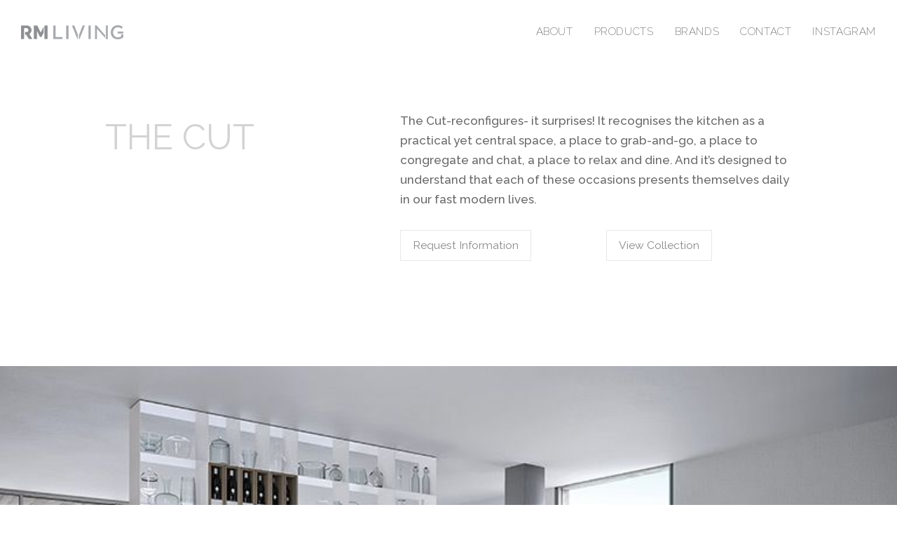

--- FILE ---
content_type: text/html; charset=UTF-8
request_url: https://rmliving.com/products/the-cut/
body_size: 9640
content:
<!DOCTYPE html>
<html lang="en-US" itemscope itemtype="http://schema.org/WebPage">
<head>
<meta charset="UTF-8">
<link rel="profile" href="http://gmpg.org/xfn/11">
<meta name='robots' content='max-image-preview:large' />
<meta name="viewport" content="width=device-width, initial-scale=1">
<meta name="generator" content="Total WordPress Theme 4.8.2" />
<meta http-equiv="X-UA-Compatible" content="IE=edge" />

	<!-- This site is optimized with the Yoast SEO Premium plugin v15.3 - https://yoast.com/wordpress/plugins/seo/ -->
	<title>The Cut: Modern Kitchen Spaces Reimagined</title>
	<meta name="description" content="Discover The Cut&#039;s kitchen designs. Practical, central spaces for the modern lifestyle. Visit Our Showroom in Cincinnati, OH." />
	<meta name="robots" content="index, follow, max-snippet:-1, max-image-preview:large, max-video-preview:-1" />
	<link rel="canonical" href="https://rmliving.com/products/the-cut/" />
	<meta property="og:locale" content="en_US" />
	<meta property="og:type" content="article" />
	<meta property="og:title" content="The Cut: Modern Kitchen Spaces Reimagined" />
	<meta property="og:description" content="Discover The Cut&#039;s kitchen designs. Practical, central spaces for the modern lifestyle. Visit Our Showroom in Cincinnati, OH." />
	<meta property="og:url" content="https://rmliving.com/products/the-cut/" />
	<meta property="og:site_name" content="RM Living" />
	<meta property="article:publisher" content="https://www.facebook.com/rmlivinghome" />
	<meta property="article:modified_time" content="2023-06-30T13:23:36+00:00" />
	<meta property="og:image" content="https://rmliving.com/wp-content/uploads/2020/10/cincinnati+the+cut+custom+interior+design.jpg" />
	<meta property="og:image:width" content="768" />
	<meta property="og:image:height" content="470" />
	<meta name="twitter:card" content="summary" />
	<meta name="twitter:label1" content="Written by">
	<meta name="twitter:data1" content="admin">
	<meta name="twitter:label2" content="Est. reading time">
	<meta name="twitter:data2" content="1 minute">
	<script type="application/ld+json" class="yoast-schema-graph">{"@context":"https://schema.org","@graph":[{"@type":"Organization","@id":"https://rmliving.com/#organization","name":"RM Living","url":"https://rmliving.com/","sameAs":["https://www.facebook.com/rmlivinghome","https://www.instagram.com/rmlivinghome/"],"logo":{"@type":"ImageObject","@id":"https://rmliving.com/#logo","inLanguage":"en-US","url":"https://rmliving.com/wp-content/uploads/2020/09/RM-Living.png","width":1653,"height":226,"caption":"RM Living"},"image":{"@id":"https://rmliving.com/#logo"}},{"@type":"WebSite","@id":"https://rmliving.com/#website","url":"https://rmliving.com/","name":"RM Living","description":"Cincinnati Contemporary Furniture |  Kitchens  | Bathrooms | Closets | Outdoor","publisher":{"@id":"https://rmliving.com/#organization"},"potentialAction":[{"@type":"SearchAction","target":"https://rmliving.com/?s={search_term_string}","query-input":"required name=search_term_string"}],"inLanguage":"en-US"},{"@type":"ImageObject","@id":"https://rmliving.com/products/the-cut/#primaryimage","inLanguage":"en-US","url":"https://rmliving.com/wp-content/uploads/2020/10/cincinnati+the+cut+custom+interior+design.jpg","width":768,"height":470,"caption":"RM Living Cincinnati Custom Kitchen Contemporary Interior Design by The Cut"},{"@type":["WebPage","CollectionPage"],"@id":"https://rmliving.com/products/the-cut/#webpage","url":"https://rmliving.com/products/the-cut/","name":"The Cut: Modern Kitchen Spaces Reimagined","isPartOf":{"@id":"https://rmliving.com/#website"},"primaryImageOfPage":{"@id":"https://rmliving.com/products/the-cut/#primaryimage"},"datePublished":"2020-10-03T05:03:08+00:00","dateModified":"2023-06-30T13:23:36+00:00","description":"Discover The Cut's kitchen designs. Practical, central spaces for the modern lifestyle. Visit Our Showroom in Cincinnati, OH.","breadcrumb":{"@id":"https://rmliving.com/products/the-cut/#breadcrumb"},"inLanguage":"en-US","potentialAction":[{"@type":"ReadAction","target":["https://rmliving.com/products/the-cut/"]}]},{"@type":"BreadcrumbList","@id":"https://rmliving.com/products/the-cut/#breadcrumb","itemListElement":[{"@type":"ListItem","position":1,"item":{"@type":"WebPage","@id":"https://www.rmliving.com/","url":"https://www.rmliving.com/","name":"Home"}},{"@type":"ListItem","position":2,"item":{"@type":"WebPage","@id":"https://rmliving.com/products/the-cut/","url":"https://rmliving.com/products/the-cut/","name":"The Cut"}}]}]}</script>
	<!-- / Yoast SEO Premium plugin. -->


<link rel='dns-prefetch' href='//fonts.googleapis.com' />
<link rel="alternate" type="application/rss+xml" title="RM Living &raquo; Feed" href="https://rmliving.com/feed/" />
<link rel="alternate" type="application/rss+xml" title="RM Living &raquo; Comments Feed" href="https://rmliving.com/comments/feed/" />
<link rel='stylesheet' id='js_composer_front-css' href='https://rmliving.com/wp-content/plugins/js_composer/assets/css/js_composer.min.css?ver=6.3.0' type='text/css' media='all' />
<style id='classic-theme-styles-inline-css' type='text/css'>
/*! This file is auto-generated */
.wp-block-button__link{color:#fff;background-color:#32373c;border-radius:9999px;box-shadow:none;text-decoration:none;padding:calc(.667em + 2px) calc(1.333em + 2px);font-size:1.125em}.wp-block-file__button{background:#32373c;color:#fff;text-decoration:none}
</style>
<style id='global-styles-inline-css' type='text/css'>
body{--wp--preset--color--black: #000000;--wp--preset--color--cyan-bluish-gray: #abb8c3;--wp--preset--color--white: #ffffff;--wp--preset--color--pale-pink: #f78da7;--wp--preset--color--vivid-red: #cf2e2e;--wp--preset--color--luminous-vivid-orange: #ff6900;--wp--preset--color--luminous-vivid-amber: #fcb900;--wp--preset--color--light-green-cyan: #7bdcb5;--wp--preset--color--vivid-green-cyan: #00d084;--wp--preset--color--pale-cyan-blue: #8ed1fc;--wp--preset--color--vivid-cyan-blue: #0693e3;--wp--preset--color--vivid-purple: #9b51e0;--wp--preset--gradient--vivid-cyan-blue-to-vivid-purple: linear-gradient(135deg,rgba(6,147,227,1) 0%,rgb(155,81,224) 100%);--wp--preset--gradient--light-green-cyan-to-vivid-green-cyan: linear-gradient(135deg,rgb(122,220,180) 0%,rgb(0,208,130) 100%);--wp--preset--gradient--luminous-vivid-amber-to-luminous-vivid-orange: linear-gradient(135deg,rgba(252,185,0,1) 0%,rgba(255,105,0,1) 100%);--wp--preset--gradient--luminous-vivid-orange-to-vivid-red: linear-gradient(135deg,rgba(255,105,0,1) 0%,rgb(207,46,46) 100%);--wp--preset--gradient--very-light-gray-to-cyan-bluish-gray: linear-gradient(135deg,rgb(238,238,238) 0%,rgb(169,184,195) 100%);--wp--preset--gradient--cool-to-warm-spectrum: linear-gradient(135deg,rgb(74,234,220) 0%,rgb(151,120,209) 20%,rgb(207,42,186) 40%,rgb(238,44,130) 60%,rgb(251,105,98) 80%,rgb(254,248,76) 100%);--wp--preset--gradient--blush-light-purple: linear-gradient(135deg,rgb(255,206,236) 0%,rgb(152,150,240) 100%);--wp--preset--gradient--blush-bordeaux: linear-gradient(135deg,rgb(254,205,165) 0%,rgb(254,45,45) 50%,rgb(107,0,62) 100%);--wp--preset--gradient--luminous-dusk: linear-gradient(135deg,rgb(255,203,112) 0%,rgb(199,81,192) 50%,rgb(65,88,208) 100%);--wp--preset--gradient--pale-ocean: linear-gradient(135deg,rgb(255,245,203) 0%,rgb(182,227,212) 50%,rgb(51,167,181) 100%);--wp--preset--gradient--electric-grass: linear-gradient(135deg,rgb(202,248,128) 0%,rgb(113,206,126) 100%);--wp--preset--gradient--midnight: linear-gradient(135deg,rgb(2,3,129) 0%,rgb(40,116,252) 100%);--wp--preset--font-size--small: 13px;--wp--preset--font-size--medium: 20px;--wp--preset--font-size--large: 36px;--wp--preset--font-size--x-large: 42px;--wp--preset--spacing--20: 0.44rem;--wp--preset--spacing--30: 0.67rem;--wp--preset--spacing--40: 1rem;--wp--preset--spacing--50: 1.5rem;--wp--preset--spacing--60: 2.25rem;--wp--preset--spacing--70: 3.38rem;--wp--preset--spacing--80: 5.06rem;--wp--preset--shadow--natural: 6px 6px 9px rgba(0, 0, 0, 0.2);--wp--preset--shadow--deep: 12px 12px 50px rgba(0, 0, 0, 0.4);--wp--preset--shadow--sharp: 6px 6px 0px rgba(0, 0, 0, 0.2);--wp--preset--shadow--outlined: 6px 6px 0px -3px rgba(255, 255, 255, 1), 6px 6px rgba(0, 0, 0, 1);--wp--preset--shadow--crisp: 6px 6px 0px rgba(0, 0, 0, 1);}:where(.is-layout-flex){gap: 0.5em;}:where(.is-layout-grid){gap: 0.5em;}body .is-layout-flow > .alignleft{float: left;margin-inline-start: 0;margin-inline-end: 2em;}body .is-layout-flow > .alignright{float: right;margin-inline-start: 2em;margin-inline-end: 0;}body .is-layout-flow > .aligncenter{margin-left: auto !important;margin-right: auto !important;}body .is-layout-constrained > .alignleft{float: left;margin-inline-start: 0;margin-inline-end: 2em;}body .is-layout-constrained > .alignright{float: right;margin-inline-start: 2em;margin-inline-end: 0;}body .is-layout-constrained > .aligncenter{margin-left: auto !important;margin-right: auto !important;}body .is-layout-constrained > :where(:not(.alignleft):not(.alignright):not(.alignfull)){max-width: var(--wp--style--global--content-size);margin-left: auto !important;margin-right: auto !important;}body .is-layout-constrained > .alignwide{max-width: var(--wp--style--global--wide-size);}body .is-layout-flex{display: flex;}body .is-layout-flex{flex-wrap: wrap;align-items: center;}body .is-layout-flex > *{margin: 0;}body .is-layout-grid{display: grid;}body .is-layout-grid > *{margin: 0;}:where(.wp-block-columns.is-layout-flex){gap: 2em;}:where(.wp-block-columns.is-layout-grid){gap: 2em;}:where(.wp-block-post-template.is-layout-flex){gap: 1.25em;}:where(.wp-block-post-template.is-layout-grid){gap: 1.25em;}.has-black-color{color: var(--wp--preset--color--black) !important;}.has-cyan-bluish-gray-color{color: var(--wp--preset--color--cyan-bluish-gray) !important;}.has-white-color{color: var(--wp--preset--color--white) !important;}.has-pale-pink-color{color: var(--wp--preset--color--pale-pink) !important;}.has-vivid-red-color{color: var(--wp--preset--color--vivid-red) !important;}.has-luminous-vivid-orange-color{color: var(--wp--preset--color--luminous-vivid-orange) !important;}.has-luminous-vivid-amber-color{color: var(--wp--preset--color--luminous-vivid-amber) !important;}.has-light-green-cyan-color{color: var(--wp--preset--color--light-green-cyan) !important;}.has-vivid-green-cyan-color{color: var(--wp--preset--color--vivid-green-cyan) !important;}.has-pale-cyan-blue-color{color: var(--wp--preset--color--pale-cyan-blue) !important;}.has-vivid-cyan-blue-color{color: var(--wp--preset--color--vivid-cyan-blue) !important;}.has-vivid-purple-color{color: var(--wp--preset--color--vivid-purple) !important;}.has-black-background-color{background-color: var(--wp--preset--color--black) !important;}.has-cyan-bluish-gray-background-color{background-color: var(--wp--preset--color--cyan-bluish-gray) !important;}.has-white-background-color{background-color: var(--wp--preset--color--white) !important;}.has-pale-pink-background-color{background-color: var(--wp--preset--color--pale-pink) !important;}.has-vivid-red-background-color{background-color: var(--wp--preset--color--vivid-red) !important;}.has-luminous-vivid-orange-background-color{background-color: var(--wp--preset--color--luminous-vivid-orange) !important;}.has-luminous-vivid-amber-background-color{background-color: var(--wp--preset--color--luminous-vivid-amber) !important;}.has-light-green-cyan-background-color{background-color: var(--wp--preset--color--light-green-cyan) !important;}.has-vivid-green-cyan-background-color{background-color: var(--wp--preset--color--vivid-green-cyan) !important;}.has-pale-cyan-blue-background-color{background-color: var(--wp--preset--color--pale-cyan-blue) !important;}.has-vivid-cyan-blue-background-color{background-color: var(--wp--preset--color--vivid-cyan-blue) !important;}.has-vivid-purple-background-color{background-color: var(--wp--preset--color--vivid-purple) !important;}.has-black-border-color{border-color: var(--wp--preset--color--black) !important;}.has-cyan-bluish-gray-border-color{border-color: var(--wp--preset--color--cyan-bluish-gray) !important;}.has-white-border-color{border-color: var(--wp--preset--color--white) !important;}.has-pale-pink-border-color{border-color: var(--wp--preset--color--pale-pink) !important;}.has-vivid-red-border-color{border-color: var(--wp--preset--color--vivid-red) !important;}.has-luminous-vivid-orange-border-color{border-color: var(--wp--preset--color--luminous-vivid-orange) !important;}.has-luminous-vivid-amber-border-color{border-color: var(--wp--preset--color--luminous-vivid-amber) !important;}.has-light-green-cyan-border-color{border-color: var(--wp--preset--color--light-green-cyan) !important;}.has-vivid-green-cyan-border-color{border-color: var(--wp--preset--color--vivid-green-cyan) !important;}.has-pale-cyan-blue-border-color{border-color: var(--wp--preset--color--pale-cyan-blue) !important;}.has-vivid-cyan-blue-border-color{border-color: var(--wp--preset--color--vivid-cyan-blue) !important;}.has-vivid-purple-border-color{border-color: var(--wp--preset--color--vivid-purple) !important;}.has-vivid-cyan-blue-to-vivid-purple-gradient-background{background: var(--wp--preset--gradient--vivid-cyan-blue-to-vivid-purple) !important;}.has-light-green-cyan-to-vivid-green-cyan-gradient-background{background: var(--wp--preset--gradient--light-green-cyan-to-vivid-green-cyan) !important;}.has-luminous-vivid-amber-to-luminous-vivid-orange-gradient-background{background: var(--wp--preset--gradient--luminous-vivid-amber-to-luminous-vivid-orange) !important;}.has-luminous-vivid-orange-to-vivid-red-gradient-background{background: var(--wp--preset--gradient--luminous-vivid-orange-to-vivid-red) !important;}.has-very-light-gray-to-cyan-bluish-gray-gradient-background{background: var(--wp--preset--gradient--very-light-gray-to-cyan-bluish-gray) !important;}.has-cool-to-warm-spectrum-gradient-background{background: var(--wp--preset--gradient--cool-to-warm-spectrum) !important;}.has-blush-light-purple-gradient-background{background: var(--wp--preset--gradient--blush-light-purple) !important;}.has-blush-bordeaux-gradient-background{background: var(--wp--preset--gradient--blush-bordeaux) !important;}.has-luminous-dusk-gradient-background{background: var(--wp--preset--gradient--luminous-dusk) !important;}.has-pale-ocean-gradient-background{background: var(--wp--preset--gradient--pale-ocean) !important;}.has-electric-grass-gradient-background{background: var(--wp--preset--gradient--electric-grass) !important;}.has-midnight-gradient-background{background: var(--wp--preset--gradient--midnight) !important;}.has-small-font-size{font-size: var(--wp--preset--font-size--small) !important;}.has-medium-font-size{font-size: var(--wp--preset--font-size--medium) !important;}.has-large-font-size{font-size: var(--wp--preset--font-size--large) !important;}.has-x-large-font-size{font-size: var(--wp--preset--font-size--x-large) !important;}
.wp-block-navigation a:where(:not(.wp-element-button)){color: inherit;}
:where(.wp-block-post-template.is-layout-flex){gap: 1.25em;}:where(.wp-block-post-template.is-layout-grid){gap: 1.25em;}
:where(.wp-block-columns.is-layout-flex){gap: 2em;}:where(.wp-block-columns.is-layout-grid){gap: 2em;}
.wp-block-pullquote{font-size: 1.5em;line-height: 1.6;}
</style>
<link rel='stylesheet' id='formcraft-common-css' href='https://rmliving.com/wp-content/plugins/formcraft3/dist/formcraft-common.css?ver=3.8.24' type='text/css' media='all' />
<link rel='stylesheet' id='formcraft-form-css' href='https://rmliving.com/wp-content/plugins/formcraft3/dist/form.css?ver=3.8.24' type='text/css' media='all' />
<link rel='stylesheet' id='rs-plugin-settings-css' href='https://rmliving.com/wp-content/plugins/revslider/public/assets/css/rs6.css?ver=6.2.22' type='text/css' media='all' />
<style id='rs-plugin-settings-inline-css' type='text/css'>
#rs-demo-id {}
</style>
<link rel='stylesheet' id='wpex-style-css' href='https://rmliving.com/wp-content/themes/Total/style.css?ver=4.8.2' type='text/css' media='all' />
<link rel='stylesheet' id='wpex-google-font-raleway-css' href='//fonts.googleapis.com/css?family=Raleway:100,200,300,400,500,600,700,800,900,100i,200i,300i,400i,500i,600i,700i,800i,900i&#038;subset=latin' type='text/css' media='all' />
<link rel='stylesheet' id='wpex-visual-composer-css' href='https://rmliving.com/wp-content/themes/Total/assets/css/wpex-visual-composer.css?ver=4.8.2' type='text/css' media='all' />
<!--[if IE 8]>
<link rel='stylesheet' id='wpex-ie8-css' href='https://rmliving.com/wp-content/themes/Total/assets/css/wpex-ie8.css?ver=4.8.2' type='text/css' media='all' />
<![endif]-->
<!--[if IE 9]>
<link rel='stylesheet' id='wpex-ie9-css' href='https://rmliving.com/wp-content/themes/Total/assets/css/wpex-ie9.css?ver=4.8.2' type='text/css' media='all' />
<![endif]-->
<script type="text/javascript" src="https://rmliving.com/wp-includes/js/jquery/jquery.min.js?ver=3.7.1" id="jquery-core-js"></script>
<script type="text/javascript" src="https://rmliving.com/wp-includes/js/jquery/jquery-migrate.min.js?ver=3.4.1" id="jquery-migrate-js"></script>
<script type="text/javascript" src="https://rmliving.com/wp-content/plugins/revslider/public/assets/js/rbtools.min.js?ver=6.2.22" id="tp-tools-js"></script>
<script type="text/javascript" src="https://rmliving.com/wp-content/plugins/revslider/public/assets/js/rs6.min.js?ver=6.2.22" id="revmin-js"></script>
<!--[if lt IE 9]>
<script type="text/javascript" src="https://rmliving.com/wp-content/themes/Total/assets/js/dynamic/html5.js?ver=4.8.2" id="wpex-html5shiv-js"></script>
<![endif]-->
<link rel="https://api.w.org/" href="https://rmliving.com/wp-json/" /><link rel="EditURI" type="application/rsd+xml" title="RSD" href="https://rmliving.com/xmlrpc.php?rsd" />
<meta name="generator" content="WordPress 6.4.7" />
<link rel='shortlink' href='https://rmliving.com/?p=11168' />
<link rel="alternate" type="application/json+oembed" href="https://rmliving.com/wp-json/oembed/1.0/embed?url=https%3A%2F%2Frmliving.com%2Fproducts%2Fthe-cut%2F" />
<link rel="alternate" type="text/xml+oembed" href="https://rmliving.com/wp-json/oembed/1.0/embed?url=https%3A%2F%2Frmliving.com%2Fproducts%2Fthe-cut%2F&#038;format=xml" />
<!-- Global site tag (gtag.js) - Google Analytics -->
<script async src="https://www.googletagmanager.com/gtag/js?id=UA-179762721-1"></script>
<script>
  window.dataLayer = window.dataLayer || [];
  function gtag(){dataLayer.push(arguments);}
  gtag('js', new Date());

  gtag('config', 'UA-179762721-1');
</script><noscript><style>body .wpex-vc-row-stretched, body .vc_row-o-full-height { visibility: visible; }</style></noscript><script type="text/javascript">function setREVStartSize(e){
			//window.requestAnimationFrame(function() {				 
				window.RSIW = window.RSIW===undefined ? window.innerWidth : window.RSIW;	
				window.RSIH = window.RSIH===undefined ? window.innerHeight : window.RSIH;	
				try {								
					var pw = document.getElementById(e.c).parentNode.offsetWidth,
						newh;
					pw = pw===0 || isNaN(pw) ? window.RSIW : pw;
					e.tabw = e.tabw===undefined ? 0 : parseInt(e.tabw);
					e.thumbw = e.thumbw===undefined ? 0 : parseInt(e.thumbw);
					e.tabh = e.tabh===undefined ? 0 : parseInt(e.tabh);
					e.thumbh = e.thumbh===undefined ? 0 : parseInt(e.thumbh);
					e.tabhide = e.tabhide===undefined ? 0 : parseInt(e.tabhide);
					e.thumbhide = e.thumbhide===undefined ? 0 : parseInt(e.thumbhide);
					e.mh = e.mh===undefined || e.mh=="" || e.mh==="auto" ? 0 : parseInt(e.mh,0);		
					if(e.layout==="fullscreen" || e.l==="fullscreen") 						
						newh = Math.max(e.mh,window.RSIH);					
					else{					
						e.gw = Array.isArray(e.gw) ? e.gw : [e.gw];
						for (var i in e.rl) if (e.gw[i]===undefined || e.gw[i]===0) e.gw[i] = e.gw[i-1];					
						e.gh = e.el===undefined || e.el==="" || (Array.isArray(e.el) && e.el.length==0)? e.gh : e.el;
						e.gh = Array.isArray(e.gh) ? e.gh : [e.gh];
						for (var i in e.rl) if (e.gh[i]===undefined || e.gh[i]===0) e.gh[i] = e.gh[i-1];
											
						var nl = new Array(e.rl.length),
							ix = 0,						
							sl;					
						e.tabw = e.tabhide>=pw ? 0 : e.tabw;
						e.thumbw = e.thumbhide>=pw ? 0 : e.thumbw;
						e.tabh = e.tabhide>=pw ? 0 : e.tabh;
						e.thumbh = e.thumbhide>=pw ? 0 : e.thumbh;					
						for (var i in e.rl) nl[i] = e.rl[i]<window.RSIW ? 0 : e.rl[i];
						sl = nl[0];									
						for (var i in nl) if (sl>nl[i] && nl[i]>0) { sl = nl[i]; ix=i;}															
						var m = pw>(e.gw[ix]+e.tabw+e.thumbw) ? 1 : (pw-(e.tabw+e.thumbw)) / (e.gw[ix]);					
						newh =  (e.gh[ix] * m) + (e.tabh + e.thumbh);
					}				
					if(window.rs_init_css===undefined) window.rs_init_css = document.head.appendChild(document.createElement("style"));					
					document.getElementById(e.c).height = newh+"px";
					window.rs_init_css.innerHTML += "#"+e.c+"_wrapper { height: "+newh+"px }";				
				} catch(e){
					console.log("Failure at Presize of Slider:" + e)
				}					   
			//});
		  };</script>
<style id="kirki-inline-styles"></style><noscript><style> .wpb_animate_when_almost_visible { opacity: 1; }</style></noscript><style type="text/css" data-type="wpex-css" id="wpex-css">/*ACCENT COLOR*/.wpex-carousel-woocommerce .wpex-carousel-entry-details,a,.wpex-accent-color,#site-navigation .dropdown-menu >li.menu-item >a:hover,#site-navigation .dropdown-menu >li.menu-item.current-menu-item >a,#site-navigation .dropdown-menu >li.menu-item.current-menu-parent >a,h1 a:hover,h2 a:hover,a:hover h2,h3 a:hover,h4 a:hover,h5 a:hover,h6 a:hover,.entry-title a:hover,.modern-menu-widget a:hover,.theme-button.outline,.theme-button.clean,.meta a:hover{color:#0a0a0a}.vcex-skillbar-bar,.vcex-icon-box.style-five.link-wrap:hover,.vcex-icon-box.style-four.link-wrap:hover,.vcex-recent-news-date span.month,.vcex-pricing.featured .vcex-pricing-header,.vcex-testimonials-fullslider .sp-button:hover,.vcex-testimonials-fullslider .sp-selected-button,.vcex-social-links a:hover,.vcex-testimonials-fullslider.light-skin .sp-button:hover,.vcex-testimonials-fullslider.light-skin .sp-selected-button,.vcex-divider-dots span,.vcex-testimonials-fullslider .sp-button.sp-selected-button,.vcex-testimonials-fullslider .sp-button:hover,.wpex-accent-bg,.post-edit a,.background-highlight,input[type="submit"],.theme-button,button,.button,.theme-button.outline:hover,.active .theme-button,.theme-button.active,.tagcloud a:hover,.post-tags a:hover,.wpex-carousel .owl-dot.active,.wpex-carousel .owl-prev,.wpex-carousel .owl-next,body #header-two-search #header-two-search-submit,#site-navigation .menu-button >a >span.link-inner,.modern-menu-widget li.menu-item.current-menu-item a,#sidebar .widget_nav_menu .current-menu-item >a,.widget_nav_menu_accordion .widget_nav_menu li.menu-item.current-menu-item >a,#wp-calendar caption,#wp-calendar tbody td:hover a,.navbar-style-six .dropdown-menu >li.menu-item.current-menu-item >a,.navbar-style-six .dropdown-menu >li.menu-item.current-menu-parent >a,#wpex-sfb-l,#wpex-sfb-r,#wpex-sfb-t,#wpex-sfb-b,#site-scroll-top:hover{background-color:#0a0a0a}.vcex-heading-bottom-border-w-color .vcex-heading-inner{border-bottom-color:#0a0a0a}.wpb_tabs.tab-style-alternative-two .wpb_tabs_nav li.ui-tabs-active a{border-bottom-color:#0a0a0a}.theme-button.outline{border-color:#0a0a0a}#searchform-dropdown{border-color:#0a0a0a}body #site-navigation-wrap.nav-dropdown-top-border .dropdown-menu >li >ul{border-top-color:#0a0a0a}.theme-heading.border-w-color span.text{border-bottom-color:#0a0a0a}/*ACCENT HOVER COLOR*/.post-edit a:hover,.theme-button:hover,input[type="submit"]:hover,button:hover,.button:hover,.wpex-carousel .owl-prev:hover,.wpex-carousel .owl-next:hover,#site-navigation .menu-button >a >span.link-inner:hover{background-color:#0a0a0a}/*TYPOGRAPHY*/body{font-family:"Raleway","Helvetica Neue",Arial,sans-serif;font-weight:500;font-size:1.7em}#site-navigation .dropdown-menu .link-inner{font-family:"Raleway","Helvetica Neue",Arial,sans-serif;font-weight:200;font-style:normal;font-size:.9em;letter-spacing:.04em;text-transform:uppercase}.wpex-mobile-menu,#sidr-main{font-family:"Raleway","Helvetica Neue",Arial,sans-serif;text-transform:uppercase}.entry h2{text-transform:uppercase}.entry h4{font-family:"Raleway","Helvetica Neue",Arial,sans-serif;font-weight:600;font-size:20px;color:#4f5151}/*Logo Height*/#site-logo img{max-height:20px}/*CUSTOMIZER STYLING*/.wpex-sticky-header-holder.is-sticky #site-header{opacity:.75}#site-navigation >ul li{border-color:#ffffff}#site-navigation a{border-color:#ffffff}#site-navigation ul{border-color:#ffffff}#site-navigation-wrap{border-color:#ffffff}#site-navigation{border-color:#ffffff}.navbar-style-six #site-navigation{border-color:#ffffff}#site-navigation-sticky-wrapper.is-sticky #site-navigation-wrap{border-color:#ffffff}.vc_column-inner{margin-bottom:40px}</style></head>

<body class="portfolio-template-default single single-portfolio postid-11168 wp-custom-logo wpex-theme wpex-responsive full-width-main-layout has-composer wpex-live-site content-full-width has-breadcrumbs sidebar-widget-icons hasnt-overlay-header page-header-disabled wpex-mobile-toggle-menu-icon_buttons has-mobile-menu comment-avatars-disabled wpb-js-composer js-comp-ver-6.3.0 vc_responsive">

	
	<div class="wpex-site-overlay"></div>
<a href="#content" class="skip-to-content">skip to Main Content</a><span data-ls_id="#site_top"></span>
	<div id="outer-wrap" class="clr">

		
		<div id="wrap" class="clr">

			

<header id="site-header" class="header-one wpex-full-width wpex-dropdown-style-minimal-sq wpex-dropdowns-shadow-two fixed-scroll dyn-styles clr" itemscope="itemscope" itemtype="http://schema.org/WPHeader">

	
	<div id="site-header-inner" class="container clr">

		
<div id="site-logo" class="site-branding clr header-one-logo">
	<div id="site-logo-inner" class="clr"><a href="https://rmliving.com/" rel="home" class="main-logo"><img src="https://rmliving.com/wp-content/uploads/2020/09/RM-Living.png" alt="RM Living" class="logo-img" data-no-retina="data-no-retina" height="20" /></a></div>
</div>
	
	<div id="site-navigation-wrap" class="navbar-style-one wpex-dropdowns-caret hide-at-mm-breakpoint clr">

		<nav id="site-navigation" class="navigation main-navigation clr" itemscope="itemscope" itemtype="http://schema.org/SiteNavigationElement" aria-label="Main menu">

			
				<ul id="menu-main-menu" class="dropdown-menu sf-menu"><li id="menu-item-10561" class="menu-item menu-item-type-post_type menu-item-object-page menu-item-10561"><a href="https://rmliving.com/about/"><span class="link-inner">About</span></a></li>
<li id="menu-item-11009" class="menu-item menu-item-type-custom menu-item-object-custom menu-item-has-children dropdown menu-item-11009"><a href="#"><span class="link-inner">Products</span></a>
<ul class="sub-menu">
	<li id="menu-item-11013" class="menu-item menu-item-type-custom menu-item-object-custom menu-item-11013"><a href="/kitchens"><span class="link-inner">Kitchen</span></a></li>
	<li id="menu-item-11016" class="menu-item menu-item-type-custom menu-item-object-custom menu-item-11016"><a href="/bath"><span class="link-inner">Bath</span></a></li>
	<li id="menu-item-11023" class="menu-item menu-item-type-custom menu-item-object-custom menu-item-11023"><a href="/custom-closets"><span class="link-inner">Custom Closets</span></a></li>
</ul>
</li>
<li id="menu-item-11010" class="menu-item menu-item-type-custom menu-item-object-custom menu-item-11010"><a href="/brands"><span class="link-inner">Brands</span></a></li>
<li id="menu-item-11011" class="menu-item menu-item-type-custom menu-item-object-custom menu-item-11011"><a href="/contact"><span class="link-inner">Contact</span></a></li>
<li id="menu-item-11507" class="menu-item menu-item-type-custom menu-item-object-custom menu-item-11507"><a target="_blank" rel="noopener" href="https://www.instagram.com/rmlivinghome/"><span class="link-inner">Instagram</span></a></li>
</ul>
			
		</nav><!-- #site-navigation -->

	</div><!-- #site-navigation-wrap -->

	

<div id="mobile-menu" class="wpex-mobile-menu-toggle show-at-mm-breakpoint wpex-clr"><a href="#" class="mobile-menu-toggle" aria-label="Toggle mobile menu"><span class="wpex-bars" aria-hidden="true"><span></span></span><span class="screen-reader-text">Open Mobile Menu</span></a></div>
	</div><!-- #site-header-inner -->

	
</header><!-- #header -->


			
			<main id="main" class="site-main clr">

				
	<div id="content-wrap" class="container clr">

		
		<div id="primary" class="content-area clr">

			
			<div id="content" class="site-content clr">

				
				
<div id="single-blocks" class="wpex-clr">

	
<article class="single-content entry clr" itemprop="text"><div class="vc_row wpb_row vc_row-fluid visible-desktop"><div class="wpb_column vc_column_container vc_col-sm-12"><div class="vc_column-inner "><div class="wpb_wrapper"><div class="vcex-spacing" style="height:30px"></div></div></div></div></div><div class="vc_row wpb_row vc_row-fluid"><div class="wpb_column vc_column_container vc_col-sm-5"><div class="vc_column-inner "><div class="wpb_wrapper"><h2 style="font-size: 50px;color: #d3d3d3;text-align: left;font-family:Raleway;font-weight:400;font-style:normal" class="vc_custom_heading" >The Cut</h2></div></div></div><div class="wpb_column vc_column_container vc_col-sm-7"><div class="vc_column-inner "><div class="wpb_wrapper">
	<div class="wpb_text_column wpb_content_element " >
		<div class="wpb_wrapper">
			<div class="WAZ74VVYjCQthE_qQvzsK_0" data-enter-item="caption" data-animated="true">
<p>The Cut-reconfigures- it surprises! It recognises the kitchen as a practical yet central space, a place to grab-and-go, a place to congregate and chat, a place to relax and dine. And it&#8217;s designed to understand that each of these occasions presents themselves daily in our fast modern lives.</p>
</div>

		</div>
	</div>
<div class="vcex-spacing" style="height:30px"></div><div class="vc_row wpb_row vc_inner vc_row-fluid"><div class="wpb_column vc_column_container vc_col-sm-6"><div class="vc_column-inner"><div class="wpb_wrapper"><a href="/contact" class="vcex-button theme-button minimal-border align-left inline animate-on-hover"><span class="theme-button-inner">Request Information</span></a> </div></div></div><div class="wpb_column vc_column_container vc_col-sm-6"><div class="vc_column-inner"><div class="wpb_wrapper"><a href="https://thecutkitchen.com/collezioni" class="vcex-button theme-button minimal-border inline animate-on-hover" target="_blank"><span class="theme-button-inner">View Collection</span></a> </div></div></div></div></div></div></div></div><div class="vc_row wpb_row vc_row-fluid visible-desktop"><div class="wpb_column vc_column_container vc_col-sm-12"><div class="vc_column-inner "><div class="wpb_wrapper"><div class="vcex-spacing" style="height:30px"></div></div></div></div></div><div data-vc-full-width="true" data-vc-full-width-init="false" data-vc-stretch-content="true" class="vc_row wpb_row vc_row-fluid vc_row-no-padding wpex-vc-row-stretched no-bottom-margins"><div class="wpb_column vc_column_container vc_col-sm-12"><div class="vc_column-inner "><div class="wpb_wrapper"><div class="wpex-slider-preloaderimg"><img fetchpriority="high" decoding="async" data-no-lazy="1" class="skip-lazy" src="https://rmliving.com/wp-content/uploads/2020/10/cincinnati+the+cut+custom+interior+design.jpg" alt="RM Living Cincinnati Custom Kitchen Contemporary Interior Design By The Cut" data-no-retina width="768" height="470" /></div><div class="vcex-module wpex-slider slider-pro vcex-image-slider clr"  data-loop="true" data-auto-play-delay="5000" data-arrows="false" data-buttons="false" data-animation-speed="600" data-auto-height="false" data-thumbnail-height="70" data-thumbnail-width="70"><div class="wpex-slider-slides sp-slides"><div class="wpex-slider-slide sp-slide"><div class="wpex-slider-media"><img decoding="async" data-no-lazy="1" class="skip-lazy" alt="RM Living Cincinnati Custom Kitchen Contemporary Interior Design By The Cut" src="https://rmliving.com/wp-content/uploads/2020/10/cincinnati+the+cut+custom+interior+design.jpg" data-no-retina width="768" height="470" /></div></div><div class="wpex-slider-slide sp-slide"><div class="wpex-slider-media"><img decoding="async" data-no-lazy="1" class="skip-lazy" alt="RM Living Cincinnati Custom Modern Interior Design Kitchen By The Cut" src="https://rmliving.com/wp-content/uploads/2020/10/rm+living+the+cut+cincinnati+contemporary+interior+design.jpg" data-no-retina width="768" height="470" /></div></div><div class="wpex-slider-slide sp-slide"><div class="wpex-slider-media"><img loading="lazy" decoding="async" data-no-lazy="1" class="skip-lazy" alt="RM Living Cincinnati Custom Contemporary Interior Design Kitchen By The Cut" src="https://rmliving.com/wp-content/uploads/2020/10/rm+living+contemporary+interior+design+the+cut+cincinnati.jpg" data-no-retina width="768" height="470" /></div></div><div class="wpex-slider-slide sp-slide"><div class="wpex-slider-media"><img loading="lazy" decoding="async" data-no-lazy="1" class="skip-lazy" alt="RM Living Cincinnati Custom Interior Design Kitchen By The Cut" src="https://rmliving.com/wp-content/uploads/2020/10/rm+living+cincinnati+interior+design+the+cut.jpg" data-no-retina width="790" height="930" /></div></div><div class="wpex-slider-slide sp-slide"><div class="wpex-slider-media"><img loading="lazy" decoding="async" data-no-lazy="1" class="skip-lazy" alt="RM Living Cincinnati Interior Custom Contemporary Kitchen Design By The Cut" src="https://rmliving.com/wp-content/uploads/2020/10/rm+living+contemporary+interior+design+the+cut.jpg" data-no-retina width="1200" height="736" /></div></div><div class="wpex-slider-slide sp-slide"><div class="wpex-slider-media"><img loading="lazy" decoding="async" data-no-lazy="1" class="skip-lazy" alt="RM Living Cincinnati Interior Custom Modern Kitchen Design By The Cut" src="https://rmliving.com/wp-content/uploads/2020/10/rm+living+cincinnati+contemporary+interior+design+the+cut.jpg" data-no-retina width="1200" height="750" /></div></div><div class="wpex-slider-slide sp-slide"><div class="wpex-slider-media"><img loading="lazy" decoding="async" data-no-lazy="1" class="skip-lazy" alt="RM Living Cincinnati Interior Design Modern Kitchen By The Cut" src="https://rmliving.com/wp-content/uploads/2020/10/rm+living+custom+interior+design+the+cut.jpg" data-no-retina width="1200" height="736" /></div></div><div class="wpex-slider-slide sp-slide"><div class="wpex-slider-media"><img loading="lazy" decoding="async" data-no-lazy="1" class="skip-lazy" alt="RM Living Cincinnati Contemporary Kitchen Design By The Cut" src="https://rmliving.com/wp-content/uploads/2020/10/56fa29909539d201603290906569.jpg" data-no-retina width="765" height="900" /></div></div><div class="wpex-slider-slide sp-slide"><div class="wpex-slider-media"><img loading="lazy" decoding="async" data-no-lazy="1" class="skip-lazy" alt="RM Living Cincinnati Modern Kitchen Design By The Cut" src="https://rmliving.com/wp-content/uploads/2020/10/5704ddc8ac99c201604061158329.jpg" data-no-retina width="734" height="900" /></div></div><div class="wpex-slider-slide sp-slide"><div class="wpex-slider-media"><img loading="lazy" decoding="async" data-no-lazy="1" class="skip-lazy" alt="RM Living Cincinnati Interior Design Contemporary Kitchen By The Cut" src="https://rmliving.com/wp-content/uploads/2020/10/rm+living+interior+design+the+cut-1600x1000.jpg" data-no-retina width="1600" height="1000" /></div></div></div></div></div></div></div></div><div class="vc_row-full-width vc_clearfix"></div>
</article>
</div><!-- #single-blocks -->
				
			</div><!-- #content -->

			
		</div><!-- #primary -->

		
	</div><!-- .container -->


			
		</main><!-- #main-content -->

		
		




<div id="footer-bottom" class="clr textcenter">
	<div id="footer-bottom-inner" class="container clr">
		
<div id="copyright" class="clr">
	Copyright RM Living 2026 - All Rights Reserved |  <a href="https://rmliving.com/contact/privacy-policy/">Privacy Policy</a> | Site Experience By <a href="https://mitosiscreative.com/">Mitosis</a> | <a href="https://www.instagram.com/rmlivinghome/">Instagram</a> | <a href="https://www.houzz.com/professionals/interior-designers-and-decorators/rm-interiors-pfvwus-pf~1199806796?">Houzz</a></div><!-- #copyright -->	</div><!-- #footer-bottom-inner -->
</div><!-- #footer-bottom -->


	</div><!-- #wrap -->

	
</div><!-- #outer-wrap -->


<script type="text/html" id="wpb-modifications"></script><link rel='stylesheet' id='vc_google_fonts_raleway100200300regular500600700800900-css' href='https://fonts.googleapis.com/css?family=Raleway%3A100%2C200%2C300%2Cregular%2C500%2C600%2C700%2C800%2C900&#038;subset=latin&#038;ver=6.3.0' type='text/css' media='all' />
<script type="text/javascript" id="wpex-core-js-extra">
/* <![CDATA[ */
var wpexLocalize = {"isRTL":"","mainLayout":"full-width","menuSearchStyle":"disabled","siteHeaderStyle":"one","megaMenuJS":"1","superfishDelay":"600","superfishSpeed":"fast","superfishSpeedOut":"fast","menuWidgetAccordion":"1","hasMobileMenu":"1","mobileMenuBreakpoint":"959","mobileMenuStyle":"full_screen","mobileMenuToggleStyle":"icon_buttons","scrollToHash":"1","scrollToHashTimeout":"500","localScrollUpdateHash":"","localScrollHighlight":"1","localScrollSpeed":"1000","localScrollEasing":"easeInOutExpo","scrollTopSpeed":"1000","scrollTopOffset":"100","carouselSpeed":"150","lightboxType":"iLightbox","customSelects":".woocommerce-ordering .orderby, #dropdown_product_cat, .widget_categories form, .widget_archive select, .single-product .variations_form .variations select, .vcex-form-shortcode select","responsiveDataBreakpoints":{"tl":"1024px","tp":"959px","pl":"767px","pp":"479px"},"ajaxurl":"https:\/\/rmliving.com\/wp-admin\/admin-ajax.php","loadMore":{"text":"Load More","loadingText":"Loading...","failedText":"Failed to load posts."},"hasStickyHeader":"1","stickyHeaderStyle":"standard","hasStickyMobileHeader":"","overlayHeaderStickyTop":"0","stickyHeaderBreakPoint":"960","fullScreenMobileMenuStyle":"white","altercf7Prealoader":"1","iLightbox":{"auto":false,"skin":"total","path":"horizontal","infinite":false,"maxScale":1,"minScale":0,"width":1400,"height":"","videoWidth":1280,"videoHeight":720,"controls":{"arrows":true,"thumbnail":true,"fullscreen":true,"mousewheel":false,"slideshow":true},"slideshow":{"pauseTime":3000,"startPaused":true},"effects":{"reposition":true,"repositionSpeed":200,"switchSpeed":300,"loadedFadeSpeed":50,"fadeSpeed":500},"show":{"title":true,"speed":200},"hide":{"speed":200},"overlay":{"blur":true,"opacity":"0.85"},"social":{"start":true,"show":"mouseenter","hide":"mouseleave","buttons":false},"text":{"close":"Press Esc to close","enterFullscreen":"Enter Fullscreen (Shift+Enter)","exitFullscreen":"Exit Fullscreen (Shift+Enter)","slideShow":"Slideshow","next":"Next","previous":"Previous"},"thumbnails":{"maxWidth":120,"maxHeight":80}}};
/* ]]> */
</script>
<script type="text/javascript" src="https://rmliving.com/wp-content/themes/Total/assets/js/total.min.js?ver=4.8.2" id="wpex-core-js"></script>
<script type="text/javascript" src="https://rmliving.com/wp-content/plugins/js_composer/assets/js/dist/js_composer_front.min.js?ver=6.3.0" id="wpb_composer_front_js-js"></script>
    <script>
    jQuery(document).ready(function() {
      
    });
    </script>
    
</body>
</html>